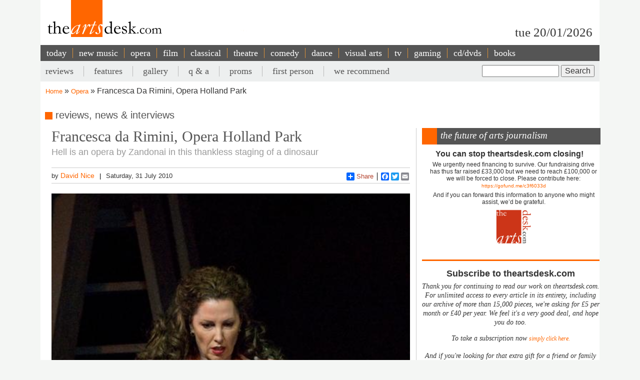

--- FILE ---
content_type: text/html; charset=utf-8
request_url: https://accounts.google.com/o/oauth2/postmessageRelay?parent=https%3A%2F%2Fwww.theartsdesk.com&jsh=m%3B%2F_%2Fscs%2Fabc-static%2F_%2Fjs%2Fk%3Dgapi.lb.en.OE6tiwO4KJo.O%2Fd%3D1%2Frs%3DAHpOoo_Itz6IAL6GO-n8kgAepm47TBsg1Q%2Fm%3D__features__
body_size: 159
content:
<!DOCTYPE html><html><head><title></title><meta http-equiv="content-type" content="text/html; charset=utf-8"><meta http-equiv="X-UA-Compatible" content="IE=edge"><meta name="viewport" content="width=device-width, initial-scale=1, minimum-scale=1, maximum-scale=1, user-scalable=0"><script src='https://ssl.gstatic.com/accounts/o/2580342461-postmessagerelay.js' nonce="DjvyFdefAwczTTYQPtQ-rQ"></script></head><body><script type="text/javascript" src="https://apis.google.com/js/rpc:shindig_random.js?onload=init" nonce="DjvyFdefAwczTTYQPtQ-rQ"></script></body></html>